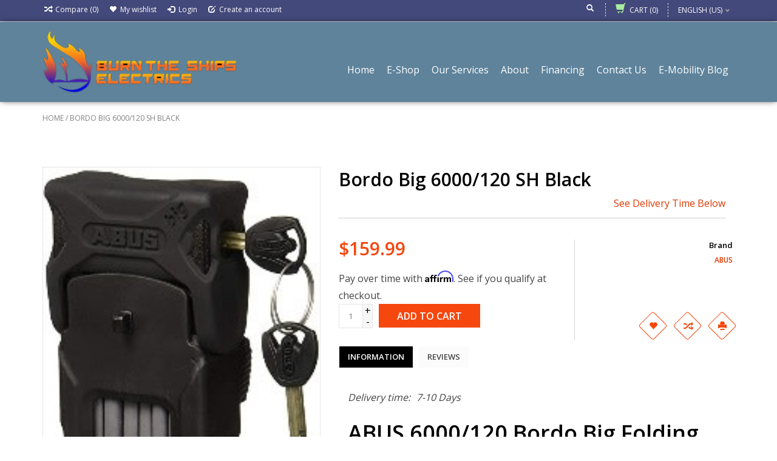

--- FILE ---
content_type: text/html;charset=utf-8
request_url: https://www.burntheshipselectrics.com/abus-bordo-big-6000-120-sh-black.html
body_size: 9991
content:
<!DOCTYPE html>
<html lang="us">
  <head>
     <!-- Google Tag Manager -->
<script>(function(w,d,s,l,i){w[l]=w[l]||[];w[l].push({'gtm.start':
new Date().getTime(),event:'gtm.js'});var f=d.getElementsByTagName(s)[0],
j=d.createElement(s),dl=l!='dataLayer'?'&l='+l:'';j.async=true;j.src=
'https://www.googletagmanager.com/gtm.js?id='+i+dl;f.parentNode.insertBefore(j,f);
})(window,document,'script','dataLayer','GTM-P3PDRWL');</script>
<!-- End Google Tag Manager -->
    <!-- Global site tag (gtag.js) - Google Ads: 366713191 -->
<script async src="https://www.googletagmanager.com/gtag/js?id=AW-366713191"></script>
<script>
  window.dataLayer = window.dataLayer || [];
  function gtag(){dataLayer.push(arguments);}
  gtag('js', new Date());

  gtag('config', 'AW-366713191');
</script>
    <meta charset="utf-8"/>
<!-- [START] 'blocks/head.rain' -->
<!--

  (c) 2008-2026 Lightspeed Netherlands B.V.
  http://www.lightspeedhq.com
  Generated: 30-01-2026 @ 00:45:44

-->
<link rel="canonical" href="https://www.burntheshipselectrics.com/abus-bordo-big-6000-120-sh-black.html"/>
<link rel="alternate" href="https://www.burntheshipselectrics.com/index.rss" type="application/rss+xml" title="New products"/>
<meta name="robots" content="noodp,noydir"/>
<link href="www.burntheshipselectrics.com" rel="publisher"/>
<meta property="og:url" content="https://www.burntheshipselectrics.com/abus-bordo-big-6000-120-sh-black.html?source=facebook"/>
<meta property="og:site_name" content="Burn The Ships Electrics"/>
<meta property="og:title" content="ABUS Bordo Big 6000/120 SH Black - Burn The Ships Electrics"/>
<meta property="og:description" content="ABUS 6000/120 Bordo Big Folding Lock, Black, 120 cm About this item 5 mm steel bars Soft touch Coating and matching silicone lock body 2 keys supplied Security"/>
<meta property="og:image" content="https://cdn.shoplightspeed.com/shops/642147/files/35660395/abus-bordo-big-6000-120-sh-black.jpg"/>
<script>
var ae_lsecomapps_account_shop_id = "767";
</script>
<script src="https://lsecom.advision-ecommerce.com/apps/js/api/affirm.min.js"></script>
<script>
<meta name="google-site-verification" content="NKfUUd66CPnXRPEF96Z4_BV-YArb4u8O89bwDhewA8I" />
</script>
<!--[if lt IE 9]>
<script src="https://cdn.shoplightspeed.com/assets/html5shiv.js?2025-02-20"></script>
<![endif]-->
<!-- [END] 'blocks/head.rain' -->
    <title>ABUS Bordo Big 6000/120 SH Black - Burn The Ships Electrics - Burn The Ships Electrics</title>
    <meta name="description" content="ABUS 6000/120 Bordo Big Folding Lock, Black, 120 cm About this item 5 mm steel bars Soft touch Coating and matching silicone lock body 2 keys supplied Security" />
    <meta name="keywords" content="ABUS, Bordo, Big, 6000/120, SH, Black, Ebikes, Emopeds, Eskateboards, Esurfboards, Helmets, Goggles, Sunglasses, Eyewear, Monday Motorbikes, Electric Bike Company, Skatebolt, Phoenix Eskateboards, Quin, Kali, Bell, Giro, Smith Optics, Suncloud, Blend" />
    <meta http-equiv="X-UA-Compatible" content="IE=edge,chrome=1">
    
    
    <meta name="viewport" content="width=device-width, initial-scale=1.0">
    <meta name="apple-mobile-web-app-capable" content="yes">
    <meta name="apple-mobile-web-app-status-bar-style" content="black">
    <meta property="fb:app_id" content="966242223397117"/>
    <meta name="viewport" content="width=device-width, initial-scale=1, maximum-scale=1" />


    <link rel="shortcut icon" href="https://cdn.shoplightspeed.com/shops/642147/themes/13248/v/156617/assets/favicon.ico?20201227003654" type="image/x-icon" />
    <link href='//fonts.googleapis.com/css?family=Open%20Sans:400,300,600' rel='stylesheet' type='text/css' />
    <link href='//fonts.googleapis.com/css?family=Open%20Sans:400,300,600' rel='stylesheet' type='text/css' />
    <link rel="shortcut icon" href="https://cdn.shoplightspeed.com/shops/642147/themes/13248/v/156617/assets/favicon.ico?20201227003654" type="image/x-icon" /> 
    
    <link rel="stylesheet" href="https://cdn.shoplightspeed.com/assets/gui-2-0.css?2025-02-20" type='text/css' />
    <link rel="stylesheet" href="https://cdn.shoplightspeed.com/assets/gui-responsive-2-0.css?2025-02-20" type='text/css' />  
    
    <link rel="stylesheet" href="https://cdn.shoplightspeed.com/shops/642147/themes/13248/assets/bootstrap.css?2025072019381820201220025107" type='text/css' />
    <link rel="stylesheet" href="https://cdn.shoplightspeed.com/shops/642147/themes/13248/assets/font-awesome.css?2025072019381820201220025107" type='text/css' />
    <link rel="stylesheet" href="https://cdn.shoplightspeed.com/shops/642147/themes/13248/assets/style.css?2025072019381820201220025107" type='text/css' />    
    <link rel="stylesheet" href="https://cdn.shoplightspeed.com/shops/642147/themes/13248/assets/common-style.css?2025072019381820201220025107" type='text/css' />
    <link rel="stylesheet" href="https://cdn.shoplightspeed.com/shops/642147/themes/13248/assets/mountain.css?2025072019381820201220025107" type='text/css' />
    <link rel="stylesheet" href="https://cdn.shoplightspeed.com/shops/642147/themes/13248/assets/media.css?2025072019381820201220025107" type='text/css' />
    <link rel="stylesheet" href="https://cdn.shoplightspeed.com/shops/642147/themes/13248/assets/settings.css?2025072019381820201220025107" type='text/css' />  
    <link rel="stylesheet" href="https://cdn.shoplightspeed.com/shops/642147/themes/13248/assets/custom.css?2025072019381820201220025107" type='text/css' />
    
     <!--  <script type="text/javascript" src="https://cdn.shoplightspeed.com/assets/jquery-1-9-1.js?2025-02-20" ></script>
    <script type="text/javascript" src="https://cdn.shoplightspeed.com/assets/jquery-ui-1-10-1.js?2025-02-20" defer></script> -->
      <script type="text/javascript" src="https://cdn.shoplightspeed.com/shops/642147/themes/13248/assets/jquery-1-12-4.js?2025072019381820201220025107" ></script> 
    <script type="text/javascript" src="https://cdn.shoplightspeed.com/shops/642147/themes/13248/assets/ui-min-1-10-1.js?2025072019381820201220025107" defer></script>
    
    <script type="text/javascript" src="https://cdn.shoplightspeed.com/shops/642147/themes/13248/assets/global.js?2025072019381820201220025107" defer></script>
    <script type="text/javascript" src="https://cdn.shoplightspeed.com/shops/642147/themes/13248/assets/plugin.js?2025072019381820201220025107" defer></script>
    <script type="text/javascript" src="https://cdn.shoplightspeed.com/shops/642147/themes/13248/assets/mountain.js?2025072019381820201220025107" defer></script>
    <script type="text/javascript" src="https://cdn.shoplightspeed.com/shops/642147/themes/13248/assets/jcarousel.js?2025072019381820201220025107" defer></script>
    <script type="text/javascript" src="https://cdn.shoplightspeed.com/assets/gui.js?2025-02-20" ></script>
    <script type="text/javascript" src="https://cdn.shoplightspeed.com/assets/gui-responsive-2-0.js?2025-02-20" ></script>
        
    <!--[if lt IE 9]>
    <link rel="stylesheet" href="https://cdn.shoplightspeed.com/shops/642147/themes/13248/assets/style-ie.css?2025072019381820201220025107" type='text/css' />
    <![endif]-->
  <script type="text/javascript">
    (function(c,l,a,r,i,t,y){
        c[a]=c[a]||function(){(c[a].q=c[a].q||[]).push(arguments)};
        t=l.createElement(r);t.async=1;t.src="https://www.clarity.ms/tag/"+i;
        y=l.getElementsByTagName(r)[0];y.parentNode.insertBefore(t,y);
    })(window, document, "clarity", "script", "9rorstmsb6");
</script> 
  </head>
  
  <body>  
  <!-- Google Tag Manager (noscript) -->
<noscript><iframe src="https://www.googletagmanager.com/ns.html?id=GTM-P3PDRWL"
height="0" width="0" style="display:none;visibility:hidden"></iframe></noscript>
<!-- End Google Tag Manager (noscript) -->
            
  
  
    
  
  
    <div class="main">
     <script type="text/javascript">
    var moremenu = "More";//More Menu in navigation to trnaslate word "More"
    var catpages = ""; //Total pages of prodducts
    var catcurrentpage = ""; //Current category page in pagination
   
  </script>


  
<header class="header headerstyle3">
      <div class="topnav">
        <div class="container">
          <div class="row">
            <div class="col-lg-6 col-md-7 col-sm-7 col-xs-4">
                <ul class="rightLinks">
                   <li>
                      <a href="https://www.burntheshipselectrics.com/compare/" title="Compare">
                          <span class="glyphicon glyphicon-random"></span>
                          <span class="text">Compare (0)</span>
                      </a>
                    </li>
                    <li>
                      <a href="https://www.burntheshipselectrics.com/account/wishlist/" title="My wishlist">
                        <span class="glyphicon glyphicon-heart"></span>
                        <span class="text">My wishlist</span>
                      </a>
                    </li>
                    
                    
                    <li class="last">         
                      <a href="https://www.burntheshipselectrics.com/account/login/" title="My account">
                        <span class="glyphicon glyphicon-log-in"></span>
                        <span class="text">Login</span>
                      </a>  
                    </li>
                                      <li class="last">    
                      <a href="https://www.burntheshipselectrics.com/account/register/" title="My account">
                        <span class="glyphicon glyphicon-edit"></span>
                        <span class="text">Create an account</span>
                      </a>
                    </li>
                                                        
                      
                </ul>     
            </div>
             <div class="col-lg-6  col-md-5 col-sm-5 col-xs-8">  
              <!-- Languages Start -->
              <!-- Languages Start -->
             <!---->
            <div class="languages right">
              
<select class="chosen-select" onchange="window.location = jQuery(this).val();">
<option selected="selected" class="us" value="https://www.burntheshipselectrics.com/go/product/41686066">English (US)</option>
</select>            </div>
              <!-- Languages End -->
              <!-- Currency Start -->
                             <!-- Currency End -->
              <div class="cartpanel right">  
                  <a href="https://www.burntheshipselectrics.com/cart/" title="Cart" class="cart cartitem_panel"> 
                    <span class="glyphicon glyphicon-shopping-cart"></span>
                    <span class="carttext">Cart</span>
                    <span class="itembox">(0)</span>
                  </a>
                  <div class="search-link">
                    <a href="javascript:void(0)" class="search-pan">
                      <i class="glyphicon glyphicon-search"></i>
                      <i class="glyphicon glyphicon-remove"></i>
                    </a>
                  </div>
                </div>  
            </div>
          </div>
        </div>
      </div>
        <div id="frame_search">
          <div id="searchBox">
            <div class="container clearfix">
              <form action="https://www.burntheshipselectrics.com/search/" method="get" id="formSearch14" class="searchbar">                 
                <input type="text" name="q" autocomplete="off" placeholder="Search" value=""/>
                <input type="submit" value="Search" name="search" class="searchbtn">
                <div class="fa fa-search"></div>
              </form>
              <div class="clear"></div>
            </div>
          </div>
        </div>
      <div class="main_header">
        <div class="container">
            <div class="row">
              <div class="col-md-2 col-sm-4 col-xs-5">
                  <!-- logo Start -->
                    <div class="logo">
                        <div class="vertical_logo">
                          <a href="https://www.burntheshipselectrics.com/" title="Burn The Ships Electrics" >
                            <img src="https://cdn.shoplightspeed.com/shops/642147/themes/13248/v/157906/assets/logo.png?20210105041503" alt="Burn The Ships Electrics" />
                          </a>
                        </div>
                    </div>
                    <!-- Logo End -->
              </div>
              <div class="col-md-10 col-sm-8 col-xs-7">
                <nav class="NavigationBox mainmoremenu clearfix">
                    <div class="container1">
                        <div class="desktop1 vertical1"  id="menu" >   
                          <ul class="clearfix navdropdown sf-menu right" id="navmenu">

              							                                                          <li class="item">
                                <a class="itemLink" href="https://www.burntheshipselectrics.com/" title="Home">
                                  Home
                                </a>
                              </li>
                                                              
                            
                                                            <li class="item sub">
                                <a class="itemLink" href="https://www.burntheshipselectrics.com/e-shop/" title="E-Shop">E-Shop</a>
                                                                <ul class="subnav">
                                                                    <li class="subitem sub ">
                                    <a class="subitemLink" href="https://www.burntheshipselectrics.com/e-shop/e-bikes/" title="E-Bikes">E-Bikes</a>
                                                                        <ul class="subnav">
                                                                            <li class="subitem ">
                                        <a class="subitemLink" href="https://www.burntheshipselectrics.com/e-shop/e-bikes/e-bikes-ecruisers-emtn-eurban/" title="E-Bikes (eCruisers, eMtn &amp; eUrban)">E-Bikes (eCruisers, eMtn &amp; eUrban)</a>
                                      </li>
                                                                            <li class="subitem ">
                                        <a class="subitemLink" href="https://www.burntheshipselectrics.com/e-shop/e-bikes/e-moto-transitional/" title="E-Moto Transitional">E-Moto Transitional</a>
                                      </li>
                                                                            <li class="subitem ">
                                        <a class="subitemLink" href="https://www.burntheshipselectrics.com/e-shop/e-bikes/e-moped-recreational/" title="E-Moped  Recreational">E-Moped  Recreational</a>
                                      </li>
                                                                            <li class="subitem ">
                                        <a class="subitemLink" href="https://www.burntheshipselectrics.com/e-shop/e-bikes/all-wheel-drive-ebikes-awd/" title="All Wheel Drive Ebikes (AWD)">All Wheel Drive Ebikes (AWD)</a>
                                      </li>
                                                                          </ul>
                                                                      </li>
                                                                    <li class="subitem sub ">
                                    <a class="subitemLink" href="https://www.burntheshipselectrics.com/e-shop/accessories/" title="Accessories">Accessories</a>
                                                                        <ul class="subnav">
                                                                            <li class="subitem ">
                                        <a class="subitemLink" href="https://www.burntheshipselectrics.com/e-shop/accessories/apparel/" title="Apparel">Apparel</a>
                                      </li>
                                                                            <li class="subitem ">
                                        <a class="subitemLink" href="https://www.burntheshipselectrics.com/e-shop/accessories/helmets/" title="Helmets">Helmets</a>
                                      </li>
                                                                            <li class="subitem ">
                                        <a class="subitemLink" href="https://www.burntheshipselectrics.com/e-shop/accessories/e-fins/" title="E-Fins">E-Fins</a>
                                      </li>
                                                                            <li class="subitem ">
                                        <a class="subitemLink" href="https://www.burntheshipselectrics.com/e-shop/accessories/eyewear/" title="Eyewear">Eyewear</a>
                                      </li>
                                                                            <li class="subitem ">
                                        <a class="subitemLink" href="https://www.burntheshipselectrics.com/e-shop/accessories/gloves/" title="Gloves">Gloves</a>
                                      </li>
                                                                            <li class="subitem ">
                                        <a class="subitemLink" href="https://www.burntheshipselectrics.com/e-shop/accessories/knee-elbow-shin-guards/" title="Knee Elbow Shin Guards">Knee Elbow Shin Guards</a>
                                      </li>
                                                                            <li class="subitem ">
                                        <a class="subitemLink" href="https://www.burntheshipselectrics.com/e-shop/accessories/e-surfboard/" title="E-Surfboard">E-Surfboard</a>
                                      </li>
                                                                          </ul>
                                                                      </li>
                                                                    <li class="subitem sub ">
                                    <a class="subitemLink" href="https://www.burntheshipselectrics.com/e-shop/e-skateboards/" title="E-Skateboards">E-Skateboards</a>
                                                                      </li>
                                                                    <li class="subitem sub ">
                                    <a class="subitemLink" href="https://www.burntheshipselectrics.com/e-shop/e-surfboards/" title="E-Surfboards">E-Surfboards</a>
                                                                      </li>
                                                                    <li class="subitem sub ">
                                    <a class="subitemLink" href="https://www.burntheshipselectrics.com/e-shop/e-scooters/" title="E-Scooters">E-Scooters</a>
                                                                      </li>
                                                                    <li class="subitem sub ">
                                    <a class="subitemLink" href="https://www.burntheshipselectrics.com/e-shop/current-specials/" title="Current Specials">Current Specials</a>
                                                                        <ul class="subnav">
                                                                            <li class="subitem ">
                                        <a class="subitemLink" href="https://www.burntheshipselectrics.com/e-shop/current-specials/current-specials-serial-1-save-big-on-all-in-stock/" title="Current Specials: Serial 1 (Save Big On All In Stock Serial 1 Ebikes) ">Current Specials: Serial 1 (Save Big On All In Stock Serial 1 Ebikes) </a>
                                      </li>
                                                                          </ul>
                                                                      </li>
                                                                  </ul>
                                                              </li>
                                                            <li class="item">
                                <a class="itemLink" href="https://www.burntheshipselectrics.com/our-services/" title="Our Services">Our Services</a>
                                                              </li>
                                                            <li class="item">
                                <a class="itemLink" href="https://www.burntheshipselectrics.com/about/" title="About">About</a>
                                                              </li>
                                                            <li class="item">
                                <a class="itemLink" href="https://www.burntheshipselectrics.com/financing/" title="Financing">Financing</a>
                                                              </li>
                                                            <li class="item">
                                <a class="itemLink" href="https://www.burntheshipselectrics.com/contact-us/" title="Contact Us">Contact Us</a>
                                                              </li>
                                                                                                                        <li class="item"><a class="itemLink" href="https://www.burntheshipselectrics.com/blogs/e-mobility-blog/" title="E-Mobility Blog">E-Mobility Blog</a>
                              </li>
                                                                                                                    </ul>
                        </div>
                    </div>
                  </nav>  
                
                    <div class="cartpanel11 mobilePanel clearfix">  
                      <a href="https://www.burntheshipselectrics.com/cart/" title="Cart" class="cart cartitem_panel"> 
                        <span class="glyphicon glyphicon-shopping-cart"></span>
                        <span class="itembox">(0)</span>
                      </a>
                      <div class="search-link">
                        <a href="javascript:void(0)" class="search-pan">
                          <i class="glyphicon glyphicon-search"></i>
                          <i class="glyphicon glyphicon-remove"></i>
                        </a>
                      </div>
                      <div class="menu menuiconbox">
            					  <div class="hamburger">
            					    <a href="#navmenu" class="menuicon" >
            					        <span class="linepoint">
                                <span class="line line-1 line-11">
                                    <span class="line line-1 line-11">
                                        <span class="line line-1 line-11"></span>
                                    </span>
                                </span>
                              </span>
                              <i>Menu</i>
                          </a>
            					  </div>
            					</div> 
                    </div>   
                  
                 
                  
              </div>
            </div>
        </div>
      </div>
    </header>
    
            
    <div class="wrapper">
      <div>
                
               
        
        
        <div class="container">
  <div class="page-title">
  <meta itemprop="description" content="ABUS 6000/120 Bordo Big Folding Lock, Black, 120 cm

About this item
5 mm steel bars
Soft touch Coating and matching silicone lock body
2 keys supplied
Security level 10
Compact, versatile folding Technology" />  <div class="breadcrumbs">
    <a href="https://www.burntheshipselectrics.com/" title="Home">Home</a>
    
        / <a href="https://www.burntheshipselectrics.com/abus-bordo-big-6000-120-sh-black.html">Bordo Big 6000/120 SH Black</a>
      </div>  
</div>
</div>
<div class="content">
<div class="container">
<div itemscope itemtype="http://schema.org/Product">
  <div style="display:none" class="product-page" itemprop="name" content="ABUS Bordo Big 6000/120 SH Black">                 Bordo Big 6000/120 SH Black </div> 
  <span style="display:none;" itemprop="brand" content="ABUS">ABUS</span>
  
<div class="product-wrap row">
  <div class="product-img col-sm-5 col-md-5">
    <div class="zoombox">
      <div class="images"> 
        <meta itemprop="image" content="https://cdn.shoplightspeed.com/shops/642147/files/35660395/300x250x2/abus-bordo-big-6000-120-sh-black.jpg" />       
                <a class="zoom first" data-image-id="35660395">             
                                  <img src="https://cdn.shoplightspeed.com/shops/642147/files/35660395/abus-bordo-big-6000-120-sh-black.jpg" alt="ABUS Bordo Big 6000/120 SH Black">
                              </a> 
              </div>
      
      <div class="thumbs row">
                <div class="col-xs-3 col-sm-2 col-md-2">
          <a data-image-id="35660395">
                                        <img src="https://cdn.shoplightspeed.com/shops/642147/files/35660395/156x164x1/abus-bordo-big-6000-120-sh-black.jpg" alt="ABUS Bordo Big 6000/120 SH Black" title="ABUS Bordo Big 6000/120 SH Black"/>
                                    </a>
        </div>
              </div>  
    </div>
  </div>
 
  <div itemprop="offers" itemscope itemtype="http://schema.org/Offer" class="product-info col-sm-7 col-md-7"> 
    
    <meta itemprop="price" content="159.99" />
    <meta itemprop="priceCurrency" content="USD" /> 
    <meta itemprop="itemCondition" itemtype="http://schema.org/OfferItemCondition" content="http://schema.org/NewCondition"/>
          <meta itemprop="availability" content="" />
          
    <form action="https://www.burntheshipselectrics.com/cart/add/68405084/" id="product_configure_form" method="post">
      
      <div class="product-option row">
        <div class="col-md-12">
          <div class="productName">
            <h1 class="product-page" itemprop="name" content="ABUS Bordo Big 6000/120 SH Black">                 Bordo Big 6000/120 SH Black </h1> 
            
            <div class="clearfix">
              
              <div class="rating">
                              </div>
              
              
                                            <div class="outofStock right" >
                <span><span class="out-of-stock alert-danger">See Delivery Time Below</span></span>
              </div>
                                           <!--  Display Omnichannel inventory per location start --> 
              <!--  Display Omnichannel inventory per location end --> 
          </div>
            
          </div>
          
        </div>
      </div>
      
      <div class="clearfix">
      <div class="productInfoLeft">
                <input type="hidden" name="bundle_id" id="product_configure_bundle_id" value="">
            
      
              <div class="productOptionWrap weight clearfix">
          <label class="left">Weight:</label>
          <div class="productOption left">
            907
          </div>
        </div>
           
          

          <div class="product-price">
            <div class="price-wrap"> 
                            <span class="price">$159.99
                                              </span>  
                 
            </div>
            <div class="cart">
                            <input type="text" name="quantity" value="1" />
              <div class="change">
                <a href="javascript:;" onclick="updateQuantity('up');" class="up">+</a>
                <a href="javascript:;" onclick="updateQuantity('down');" class="down">-</a>
              </div>
              <a href="javascript:;" onclick="$('#product_configure_form').submit();" class="btn glyphicon glyphicon-shopping-cart" title="Add to cart" >
                <span>Add to cart</span>
              </a>
                      </div>
          </div>
      </div>
      
      <!-- Product Info Right Section -->
      <div class="productInfoRight">
          <div class="brands text-right">
              <h6>Brand</h6>
              <a href="https://www.burntheshipselectrics.com/brands/abus/" class="brandName" title="product.brand.title">
               <span content="ABUS">ABUS</span>
            </a>
          </div>  
          <div class="social-media clearfix">
                                  
              <div class="social-block social-block-facebook">
                <div id="fb-root"></div>
                <script>(function(d, s, id) {
            var js, fjs = d.getElementsByTagName(s)[0];
            if (d.getElementById(id)) return;
              js = d.createElement(s); js.id = id;
            js.src = "//connect.facebook.net/en_GB/all.js#xfbml=1&appId=154005474684339";
            fjs.parentNode.insertBefore(js, fjs);
          }(document, 'script', 'facebook-jssdk'));</script>
                <div class="fb-like" data-href="https://www.burntheshipselectrics.com/abus-bordo-big-6000-120-sh-black.html" data-send="false" data-layout="button_count" data-width="85" data-show-faces="false"></div>
              </div>
                                          <div class="social-block social-block-google">
                <g:plusone size="medium"></g:plusone>
                <script type="text/javascript">
                  (function() {
                    var po = document.createElement('script'); po.type = 'text/javascript'; po.async = true;
                    po.src = 'https://apis.google.com/js/plusone.js';
                    var s = document.getElementsByTagName('script')[0]; s.parentNode.insertBefore(po, s);
                  })();
                </script>
              </div>
                                                            
            </div>
          <div class="actions text-right">
            <div class="iconGroup">
              <ul class="clearfix">
                <li class="heart">
                  <a class="addToWishlist" href="https://www.burntheshipselectrics.com/account/wishlistAdd/41686066/?variant_id=68405084" title="Add to wishlist">
                    <span class="glyphicon glyphicon-heart"></span>
                  </a>
                </li>  
                <li class="random">
                  <a class="addToCompare" href="https://www.burntheshipselectrics.com/compare/add/68405084/" title="Add to compare">
                    <span class="glyphicon glyphicon-random"></span>
                  </a>
                </li> 
                <li class="print">
                    <a class="" href="#" onclick="window.print(); return false;" title="Print">
                      <span class="glyphicon glyphicon-print"></span>
                    </a>
                </li> 
              </ul>
            </div>  
          </div>  
      </div>
      </div>
    </form>   

     <!-- Tag Section Starts-->
    <!-- Tag Section Ends-->

  
    <div class="product-tabs">
      <div class="tabsbox">
        <ul class="resp-tabs-list info_box">
          <li class="borderbox  col-2 information"><span data-hover="Information">Information</span></li>
                    <li class="borderbox col-2 reviews"><span data-hover="Reviews">Reviews
                    </span></li>        </ul>           
        <div class="tabsPages resp-tabs-container info_box">
        <div class="page info">
                    <table class="details">
                                     
                        <tr>
              <td>Delivery time:</td>
              <td>7-10 Days</td>
            </tr>
                        
          </table>
         
          
         
          <div class="clearfix"></div>
          
          <h1 id="title" class="a-size-large a-spacing-none"><span id="productTitle" class="a-size-large product-title-word-break"> ABUS 6000/120 Bordo Big Folding Lock, Black, 120 cm </span></h1>
<div id="productOverview_feature_div" class="celwidget" data-feature-name="productOverview" data-csa-c-id="596ola-gzrg56-damy7z-o9iwqw" data-cel-widget="productOverview_feature_div">
<div class="a-section a-spacing-small a-spacing-top-small">
<table class="a-normal a-spacing-micro">
<tbody>
<tr class="a-spacing-small">
<td class="a-span3"><span class="a-size-base a-text-bold">Brand</span></td>
<td class="a-span9"><span class="a-size-base">ABUS</span></td>
</tr>
<tr class="a-spacing-small">
<td class="a-span3"><span class="a-size-base a-text-bold">Color</span></td>
<td class="a-span9"><span class="a-size-base">Black</span></td>
</tr>
<tr class="a-spacing-small">
<td class="a-span3"><span class="a-size-base a-text-bold">Material</span></td>
<td class="a-span9"><span class="a-size-base">Alloy Steel, Silicone</span></td>
</tr>
<tr class="a-spacing-small">
<td class="a-span3"><span class="a-size-base a-text-bold">Item Dimensions LxWxH</span></td>
<td class="a-span9"><span class="a-size-base">47.24 x 5.91 x 7.87 inches</span></td>
</tr>
<tr class="a-spacing-small">
<td class="a-span3">Weight</td>
<td class="a-span9"><span class="a-size-base">1.2 Lbs</span></td>
</tr>
</tbody>
</table>
</div>
</div>
<div id="featurebullets_feature_div" class="celwidget" data-feature-name="featurebullets" data-csa-c-id="6vn8qr-gj3dmz-brimvm-4njnig" data-cel-widget="featurebullets_feature_div">
<div id="feature-bullets" class="a-section a-spacing-medium a-spacing-top-small"><hr />
<h1 class="a-size-base-plus a-text-bold">About this item</h1>
<ul class="a-unordered-list a-vertical a-spacing-mini">
<li><span class="a-list-item"> 5 mm steel bars </span></li>
<li><span class="a-list-item"> Soft touch Coating and matching silicone lock body </span></li>
<li><span class="a-list-item"> 2 keys supplied </span></li>
<li><span class="a-list-item"> Security level 10 </span></li>
<li><span class="a-list-item"> Compact, versatile folding Technology </span></li>
</ul>
</div>
</div>
          
                    
        </div>
        
        <div class="page reviews">
                              
          <div class="bottom">
            <div class="right">
              <a href="https://www.burntheshipselectrics.com/account/review/41686066/">Add your review</a>
            </div>
            <span>0</span> stars based on <span>0</span> reviews
          </div>          
        </div>
      </div>
      </div>
      
    </div>
  
  </div>
</div>




   
  

</div>
</div>
</div>




<script src="https://cdn.shoplightspeed.com/shops/642147/themes/13248/assets/jquery-zoom-min.js?2025072019381820201220025107" type="text/javascript"></script>

<script type="text/javascript">
function updateQuantity(way){
    var quantity = parseInt($('.cart input').val());

    if (way == 'up'){
        if (quantity < 10000){
            quantity++;
        } else {
            quantity = 10000;
        }
    } else {
        if (quantity > 1){
            quantity--;
        } else {
            quantity = 1;
        }
    }

    $('.cart input').val(quantity);
}
</script>      </div>
      
   
<div class="uniquePointsPanel">
  <div class="container">
    <div class="row"> 
      <div class="col-xs-12">
        <div class="uniquePointsWrap clearfix"> 
       
        <div class="col-md-3 col-sm-6 col-xs-6 item-1">
                          <div class="uniquePoints clearfix">
                                      <span class="UPSicon">
                      <img src="https://cdn.shoplightspeed.com/shops/642147/themes/13248/v/149670/assets/uniuqe_point1.png?20201211033051" alt="">                     </span>
                    <div class="uniquePointText">All In Stock Serial1 Ebikes @ Cost</div>
              </div>
                                  </div>    
        <div class="col-md-3 col-sm-6 col-xs-6 item-2">    
                          <div class="uniquePoints clearfix">
                                      <span class="UPSicon">
                      <img src="https://cdn.shoplightspeed.com/shops/642147/themes/13248/v/149670/assets/uniuqe_point2.png?20201211033051" alt="">                     </span>  
                    <div class="uniquePointText">Walk In, Demo, and Ride Out</div>
              </div>
                                  </div>
        <div class="col-md-3 col-sm-6 col-xs-6 item-3">
                          <div class="uniquePoints clearfix">
                                      <span class="UPSicon">
                      <img src="https://cdn.shoplightspeed.com/shops/642147/themes/13248/v/149670/assets/uniuqe_point3.png?20201211033051" alt="">                     </span>
                    <div class="uniquePointText">For Product Info Call 310-372-1122</div>
              </div>
                                  </div>
        <div class="col-md-3 col-sm-6 col-xs-6 item-4">    
                          <div class="uniquePoints clearfix">
                                      <span class="UPSicon">
                      <img src="https://cdn.shoplightspeed.com/shops/642147/themes/13248/v/149670/assets/uniuqe_point4.png?20201211033051" alt="">                     </span>
                    <div class="uniquePointText">Huge EBike Selection In Stock</div>
              </div>
                                  </div> 
         
         
        </div>
      </div>
    </div>
  </div>
</div>
 

<footer>
    
    <div class="email-getintouch">
    <div class="container">
     
           <div class="row">
        <div class="col-md-9 col-xs-7">
            <div class="formnewsletter clearfix">
              <form id="formNewsletter" class="clearfix" action="https://www.burntheshipselectrics.com/account/newsletter/" method="post">
                <input type="hidden" name="key" value="bebe0f964392d0b81f273011678a9f29" />
                <input type="text" name="email" id="formNewsletterEmail" value="" placeholder="Email address"/>
                <a class="gobtn submitBtn" href="#" onclick="$('#formNewsletter').submit(); return false;" title="Go" ><span>Go</span></a>
              </form>
            </div>  
            <p>Get the latest updates, news and product offers via email</p>
        </div>
        <div class="col-md-3  col-xs-5">
          <div class="getintouch">
            <h6>Difficulties in adventure?</h6>
            <h3>get in touch</h3>
          </div>
        </div>
      </div>
            
    </div>
  </div>
  
        <div class="container">
          
          <div class="links row">
            
            <div class="col-sm-4 col-md-3 col-xs-12">
             <label class="collapse">
                <strong>Burn the Ships Electrics </strong>
             </label>
                <div class="list">
                                            <div class="contact-description clearfix">
                        <span class="glyphicon glyphicon-map-marker"></span>
                        <span class="text">1005 N Aviation Blvd<BR>Manhattan Beach<BR> CA 90266</span>
                      </div>
                                                                  <div class="contact">
                        <span class="glyphicon glyphicon-earphone"></span>
                        (310) 372-1122
                      </div>
                                                                  <div class="contact">
                        <span class="glyphicon glyphicon-envelope"></span>
                        <a href="/cdn-cgi/l/email-protection#01686f676e416374736f7569647269687172646d646275736862722f626e6c" title="Email"><span class="__cf_email__" data-cfemail="9df4f3fbf2ddffe8eff3e9f5f8eef5f4edeef8f1f8fee9eff4feeeb3fef2f0">[email&#160;protected]</span></a>
                      </div>
                                        </div>
            </div>
            <div class="col-sm-4 col-md-3 col-xs-12">
                <label class="collapse">
                    <strong>Customer service</strong>
                </label>
                  
                  <div class="list">
                    <ul class="no-underline no-list-style">
                                            <li><a href="https://www.burntheshipselectrics.com/service/general-terms-conditions/" title="General Terms &amp; Conditions" >General Terms &amp; Conditions</a>
                      </li>
                                            <li><a href="https://www.burntheshipselectrics.com/service/disclaimer/" title="Disclaimer" >Disclaimer</a>
                      </li>
                                            <li><a href="https://www.burntheshipselectrics.com/service/privacy-policy/" title="Privacy Policy " >Privacy Policy </a>
                      </li>
                                            <li><a href="https://www.burntheshipselectrics.com/service/shipping-returns/" title="Warranty / Returns / Cancellations" >Warranty / Returns / Cancellations</a>
                      </li>
                                            <li><a href="https://www.burntheshipselectrics.com/sitemap/" title="Sitemap" >Sitemap</a>
                      </li>
                                            <li><a href="https://www.burntheshipselectrics.com/service/contact-us/" title="Contact Us" >Contact Us</a>
                      </li>
                                            <li><a href="https://www.burntheshipselectrics.com/service/faq/" title="FAQ" >FAQ</a>
                      </li>
                                            <li><a href="https://www.burntheshipselectrics.com/service/locations/" title="Locations" >Locations</a>
                      </li>
                                          </ul>
                 </div> 
            </div>     
            <div class="col-sm-4 col-md-3 col-xs-12 linkList footerWidget">
                              <label class="collapse"> <strong>Products </strong></label>
                <div class="list">
                  <ul>
                    <li><a href="https://www.burntheshipselectrics.com/collection/" title="All products">All products</a></li>
                    <li><a href="https://www.burntheshipselectrics.com/collection/?sort=newest" title="New products">New products</a></li>
<!--                     <li><a href="https://www.burntheshipselectrics.com/collection/offers/" title="Offers">Offers</a></li> -->
                                        <li><a href="https://www.burntheshipselectrics.com/tags/" title="Tags">Tags</a></li>                    <li><a href="https://www.burntheshipselectrics.com/index.rss" title="RSS feed">RSS feed</a></li>
                  </ul>
                </div>
                              
              
                            
              
            </div>
            <div class="col-sm-3 col-md-3 col-xs-12" style="display:none;">
              <label class="collapse">
                  <strong>
                                My account
                              </strong>
                                    </label>
                                        <div class="list">
                      <ul>
                                                <li><a href="https://www.burntheshipselectrics.com/account/" title="Register">Register</a></li>
                                                <li><a href="https://www.burntheshipselectrics.com/account/orders/" title="My orders">My orders</a></li>
                        <li><a href="https://www.burntheshipselectrics.com/account/tickets/" title="My tickets">My tickets</a></li>
                        <li><a href="https://www.burntheshipselectrics.com/account/wishlist/" title="My wishlist">My wishlist</a></li>
                                              </ul>
                    </div>
            </div>
            <div class="col-sm-12 col-md-3 col-xs-12">
                 
              
                  <div class="followus">
                  <label class="collapse">
                    <strong> Follow us on</strong>
                    </label> 
                    <div class="list">
                   <div class="social">
                                                <div class="social-media">
                            <a href="https://www.facebook.com/Burn-The-Ships-Electrics-105398201370044/" class="social-icon facebook" target="_blank"></a>                            <a href="https://www.instagram.com/burntheshipselectric" class="social-icon twitter" target="_blank"></a>                                                                                                                                            <a href="https://www.instagram.com/burntheshipselectrics/" class="social-icon instagram" target="_blank" title="Instagram Burn The Ships Electrics"></a> 
                          </div>
                                              </div>
                  </div>      
                  </div>
                  
                  <div class="payment_option">
                    <label class="collapse">
                    <strong> Payment method</strong>
                    </label> 
                      <div class="list">
                          <div class="payments">
                                                        <a href="https://www.burntheshipselectrics.com/service/payment-methods/" title="Payment methods">
                              <img src="https://cdn.shoplightspeed.com/assets/icon-payment-creditcard.png?2025-02-20" alt="Credit Card" />
                            </a>
                                                        <a href="https://www.burntheshipselectrics.com/service/payment-methods/" title="Payment methods">
                              <img src="https://cdn.shoplightspeed.com/assets/icon-payment-paypalcp.png?2025-02-20" alt="PayPal" />
                            </a>
                                                        <a href="https://www.burntheshipselectrics.com/service/payment-methods/" title="Payment methods">
                              <img src="https://cdn.shoplightspeed.com/assets/icon-payment-debitcredit.png?2025-02-20" alt="Debit or Credit Card" />
                            </a>
                                                        <a href="https://www.burntheshipselectrics.com/service/payment-methods/" title="Payment methods">
                              <img src="https://cdn.shoplightspeed.com/assets/icon-payment-paypallater.png?2025-02-20" alt="PayPal Pay Later" />
                            </a>
                                                        <a href="https://www.burntheshipselectrics.com/service/payment-methods/" title="Payment methods">
                              <img src="https://cdn.shoplightspeed.com/assets/icon-payment-venmo.png?2025-02-20" alt="Venmo" />
                            </a>
                                                      </div>  
                      </div>
                  </div>
              
              
                                                      </div>
          </div>
        </div>
        <div class="copyright-payment">
          <div class="container">
            
                © Copyright 2026 - Burn The Ships Electrics | 
                                Powered by
                                <a  class="psdcenter" href="http://www.lightspeedhq.com" title="Lightspeed" target="_blank">Lightspeed</a> | Designed & Developed by <a href="//www.psdcenter.com/seoshop/" target="_blank"  class="psdcenter">PSDCenter</a>
                                                          </div>
        </div>
        
  </footer>    </div>
    <!-- [START] 'blocks/body.rain' -->
<script data-cfasync="false" src="/cdn-cgi/scripts/5c5dd728/cloudflare-static/email-decode.min.js"></script><script>
(function () {
  var s = document.createElement('script');
  s.type = 'text/javascript';
  s.async = true;
  s.src = 'https://www.burntheshipselectrics.com/services/stats/pageview.js?product=41686066&hash=7302';
  ( document.getElementsByTagName('head')[0] || document.getElementsByTagName('body')[0] ).appendChild(s);
})();
</script>
<script>
_affirm_config = {
     public_api_key:  "Y8NIMWV5HPS170RH",
     script:          "https://cdn1.affirm.com/js/v2/affirm.js"
 };
 (function(l,g,m,e,a,f,b){var d,c=l[m]||{},h=document.createElement(f),n=document.getElementsByTagName(f)[0],k=function(a,b,c){return function(){a[b]._.push([c,arguments])}};c[e]=k(c,e,"set");d=c[e];c[a]={};c[a]._=[];d._=[];c[a][b]=k(c,a,b);a=0;for(b="set add save post open empty reset on off trigger ready setProduct".split(" ");a<b.length;a++)d[b[a]]=k(c,e,b[a]);a=0;for(b=["get","token","url","items"];a<b.length;a++)d[b[a]]=function(){};h.async=!0;h.src=g[f];n.parentNode.insertBefore(h,n);delete g[f];d(g);l[m]=c})(window,_affirm_config,"affirm","checkout","ui","script","ready");var affirm_product = [];
affirm_product["us"] = "<span id=\"affirm-product-display\"><span class=\"affirm-as-low-as\" data-amount=\"{PRICE}\" data-affirm-type=\"logo\" data-affirm-color=\"blue\" data-sku=\"{SKU}\" data-brand=\"{BRAND}\" data-category=\"{CATEGORY}\" data-page-type=\"product\"><\/span><\/span>";affirm_product["en"] = "<span id=\"affirm-product-display\"><span class=\"affirm-as-low-as\" data-amount=\"{PRICE}\" data-affirm-type=\"logo\" data-affirm-color=\"blue\" data-sku=\"{SKU}\" data-brand=\"{BRAND}\" data-category=\"{CATEGORY}\" data-page-type=\"product\"><\/span><\/span>";
affirm_product["es"] = "<span id=\"affirm-product-display\"><span class=\"affirm-as-low-as\" data-amount=\"{PRICE}\" data-affirm-type=\"logo\" data-affirm-color=\"blue\" data-sku=\"{SKU}\" data-brand=\"{BRAND}\" data-category=\"{CATEGORY}\" data-page-type=\"product\"><\/span><\/span>";
affirm_product["fr"] = "<span id=\"affirm-product-display\"><span class=\"affirm-as-low-as\" data-amount=\"{PRICE}\" data-affirm-type=\"logo\" data-affirm-color=\"blue\" data-sku=\"{SKU}\" data-brand=\"{BRAND}\" data-category=\"{CATEGORY}\" data-page-type=\"product\"><\/span><\/span>";
affirm_product["de"] = "<span id=\"affirm-product-display\"><span class=\"affirm-as-low-as\" data-amount=\"{PRICE}\" data-affirm-type=\"logo\" data-affirm-color=\"blue\" data-sku=\"{SKU}\" data-brand=\"{BRAND}\" data-category=\"{CATEGORY}\" data-page-type=\"product\"><\/span><\/span>";
affirm_product["nl"] = "<span id=\"affirm-product-display\"><span class=\"affirm-as-low-as\" data-amount=\"{PRICE}\" data-affirm-type=\"logo\" data-affirm-color=\"blue\" data-sku=\"{SKU}\" data-brand=\"{BRAND}\" data-category=\"{CATEGORY}\" data-page-type=\"product\"><\/span><\/span>";
affirm_product["us"] = "<span id=\"affirm-product-display\"><span class=\"affirm-as-low-as\" data-amount=\"{PRICE}\" data-affirm-type=\"logo\" data-affirm-color=\"blue\" data-sku=\"{SKU}\" data-brand=\"{BRAND}\" data-category=\"{CATEGORY}\" data-page-type=\"product\"><\/span><\/span>";affirm_product["en"] = "<span id=\"affirm-product-display\"><span class=\"affirm-as-low-as\" data-amount=\"{PRICE}\" data-affirm-type=\"logo\" data-affirm-color=\"blue\" data-sku=\"{SKU}\" data-brand=\"{BRAND}\" data-category=\"{CATEGORY}\" data-page-type=\"product\"><\/span><\/span>";
affirm_product["fr"] = "<span id=\"affirm-product-display\"><span class=\"affirm-as-low-as\" data-amount=\"{PRICE}\" data-affirm-type=\"logo\" data-affirm-color=\"blue\" data-sku=\"{SKU}\" data-brand=\"{BRAND}\" data-category=\"{CATEGORY}\" data-page-type=\"product\"><\/span><\/span>";var affirm_cart = [];
affirm_cart["us"] = "<span id=\"affirm-cart-display\"><span class=\"affirm-as-low-as\" data-amount=\"{PRICE}\" data-affirm-type=\"logo\" data-affirm-color=\"blue\" data-page-type=\"cart\"><\/span><\/span>";affirm_cart["en"] = "<span id=\"affirm-cart-display\"><span class=\"affirm-as-low-as\" data-amount=\"{PRICE}\" data-affirm-type=\"logo\" data-affirm-color=\"blue\" data-page-type=\"cart\"><\/span><\/span>";
affirm_cart["es"] = "<span id=\"affirm-cart-display\"><span class=\"affirm-as-low-as\" data-amount=\"{PRICE}\" data-affirm-type=\"logo\" data-affirm-color=\"blue\" data-page-type=\"cart\"><\/span><\/span>";
affirm_cart["fr"] = "<span id=\"affirm-cart-display\"><span class=\"affirm-as-low-as\" data-amount=\"{PRICE}\" data-affirm-type=\"logo\" data-affirm-color=\"blue\" data-page-type=\"cart\"><\/span><\/span>";
affirm_cart["de"] = "<span id=\"affirm-cart-display\"><span class=\"affirm-as-low-as\" data-amount=\"{PRICE}\" data-affirm-type=\"logo\" data-affirm-color=\"blue\" data-page-type=\"cart\"><\/span><\/span>";
affirm_cart["nl"] = "<span id=\"affirm-cart-display\"><span class=\"affirm-as-low-as\" data-amount=\"{PRICE}\" data-affirm-type=\"logo\" data-affirm-color=\"blue\" data-page-type=\"cart\"><\/span><\/span>";
affirm_cart["us"] = "<span id=\"affirm-cart-display\"><span class=\"affirm-as-low-as\" data-amount=\"{PRICE}\" data-affirm-type=\"logo\" data-affirm-color=\"blue\" data-page-type=\"cart\"><\/span><\/span>";affirm_cart["en"] = "<span id=\"affirm-cart-display\"><span class=\"affirm-as-low-as\" data-amount=\"{PRICE}\" data-affirm-type=\"logo\" data-affirm-color=\"blue\" data-page-type=\"cart\"><\/span><\/span>";
affirm_cart["fr"] = "<span id=\"affirm-cart-display\"><span class=\"affirm-as-low-as\" data-amount=\"{PRICE}\" data-affirm-type=\"logo\" data-affirm-color=\"blue\" data-page-type=\"cart\"><\/span><\/span>";var affirm_min = 50;            // As per your affirm contract.
var affirm_max = 8000;         // As per your affirm contract.

var affirm_bg = '';
var affirm_text = '';

var affirm_product_position = 'custom';
var affirm_product_target = '.price-wrap';
var affirm_product_action = 'insertAfter';

var affirm_minicart_position = '';
var affirm_minicart_target = '';
var affirm_minicart_action = '';

var affirm_cart_position = 'custom';
var affirm_cart_target = '.gui-cart-sum';
var affirm_cart_action = 'insertAfter';

var affirm_currency = '';
</script>
<script>
(function () {
  var s = document.createElement('script');
  s.type = 'text/javascript';
  s.async = true;
  s.src = 'https://chimpstatic.com/mcjs-connected/js/users/85af517836be76b5801f28f17/aca931d911aadd59bf89c5e02.js';
  ( document.getElementsByTagName('head')[0] || document.getElementsByTagName('body')[0] ).appendChild(s);
})();
</script>
<!-- [END] 'blocks/body.rain' -->
  </div>
    <div class="lightspeed_power">
    Powered by
      <a href="http://www.lightspeedhq.com" title="Lightspeed" target="_blank">Lightspeed</a>
          </div>
<script>(function(){function c(){var b=a.contentDocument||a.contentWindow.document;if(b){var d=b.createElement('script');d.innerHTML="window.__CF$cv$params={r:'9c5cf2c00fe124ea',t:'MTc2OTczMzk0NC4wMDAwMDA='};var a=document.createElement('script');a.nonce='';a.src='/cdn-cgi/challenge-platform/scripts/jsd/main.js';document.getElementsByTagName('head')[0].appendChild(a);";b.getElementsByTagName('head')[0].appendChild(d)}}if(document.body){var a=document.createElement('iframe');a.height=1;a.width=1;a.style.position='absolute';a.style.top=0;a.style.left=0;a.style.border='none';a.style.visibility='hidden';document.body.appendChild(a);if('loading'!==document.readyState)c();else if(window.addEventListener)document.addEventListener('DOMContentLoaded',c);else{var e=document.onreadystatechange||function(){};document.onreadystatechange=function(b){e(b);'loading'!==document.readyState&&(document.onreadystatechange=e,c())}}}})();</script><script defer src="https://static.cloudflareinsights.com/beacon.min.js/vcd15cbe7772f49c399c6a5babf22c1241717689176015" integrity="sha512-ZpsOmlRQV6y907TI0dKBHq9Md29nnaEIPlkf84rnaERnq6zvWvPUqr2ft8M1aS28oN72PdrCzSjY4U6VaAw1EQ==" data-cf-beacon='{"rayId":"9c5cf2c00fe124ea","version":"2025.9.1","serverTiming":{"name":{"cfExtPri":true,"cfEdge":true,"cfOrigin":true,"cfL4":true,"cfSpeedBrain":true,"cfCacheStatus":true}},"token":"8247b6569c994ee1a1084456a4403cc9","b":1}' crossorigin="anonymous"></script>
</body>

</html>

--- FILE ---
content_type: text/html; charset=utf-8
request_url: https://accounts.google.com/o/oauth2/postmessageRelay?parent=https%3A%2F%2Fwww.burntheshipselectrics.com&jsh=m%3B%2F_%2Fscs%2Fabc-static%2F_%2Fjs%2Fk%3Dgapi.lb.en.2kN9-TZiXrM.O%2Fd%3D1%2Frs%3DAHpOoo_B4hu0FeWRuWHfxnZ3V0WubwN7Qw%2Fm%3D__features__
body_size: 160
content:
<!DOCTYPE html><html><head><title></title><meta http-equiv="content-type" content="text/html; charset=utf-8"><meta http-equiv="X-UA-Compatible" content="IE=edge"><meta name="viewport" content="width=device-width, initial-scale=1, minimum-scale=1, maximum-scale=1, user-scalable=0"><script src='https://ssl.gstatic.com/accounts/o/2580342461-postmessagerelay.js' nonce="Tg3F6DSnImgovs0Rw6jQmA"></script></head><body><script type="text/javascript" src="https://apis.google.com/js/rpc:shindig_random.js?onload=init" nonce="Tg3F6DSnImgovs0Rw6jQmA"></script></body></html>

--- FILE ---
content_type: text/css; charset=UTF-8
request_url: https://cdn.shoplightspeed.com/shops/642147/themes/13248/assets/settings.css?2025072019381820201220025107
body_size: 2729
content:
/* General
================================================== */
*::selection {
  color: #000000;
  background-color: #fddace;
}
*::-moz-selection {
  color: #000000;
  background-color: #fddace;
}
*::-webkit-selection {
  color: #000000;
  background-color: #fddace;
}


body {
  font-family: "Open Sans", Helvetica, sans-serif;
  background: #ffffff url('background_image.png?20250720193818') no-repeat scroll center center;
}
h1, h2, h3, h4, h5, h6, .gui-page-title,.entry-content table th, .gui .gui-table table th, body .gui .gui-block-title strong, .gui .gui-content-title, .gui .gui-page-title    {
  font-family: "Open Sans", Helvetica, sans-serif;
}

/* Colors
================================================== */

/* Highlight border-color */
input[type="text"]:focus,
input[type="password"]:focus,
input[type="email"]:focus,
textarea:focus,
.slider-pagination a {
  border-color: #0c11f2;
}

a { color:#f5470e; }
a:hover { color:#f5470e; }

.products .taxbox span, .psdcenter { color:#f5470e; }
.products .taxbox a { color:#000000; }


.gui a.gui-button-large:hover, .gui a.gui-button-small:hover { color: #fefefe !important ; }

/*.gui-active { background:#fcc7b6 !important; }*/
.gui-account .gui-block-content li:hover { background:#fcc7b6 !important; }
/*.gui a { color:#f5470e !important; }*/
/*.gui a:hover { color:#f5470e !important; }*/

/* Body background-color
================================================== */
body,
.slider-pagination a {
  background-color:#ffffff;
}
/* Ligtgrey background-color */
.products .product .info{
  background-color: #fefefe;
}
.slider img, 
.products .product .image-wrap img, 
.categories .category img, 
.zoombox .images a img, .zoombox .thumbs a img {
  background-color: #f7f7f7;
}



/* header */
header,
header a,
nav.desktop ul a, nav.desktop ul a:visited,
nav.desktop .item .itemLink,
nav.desktop .subnav .subitem .subitemLink:hover {
  color: ;
}
.navigation .burger li {
  background-color: ;
}
header,
.navigation {
    background-color: ;
}
header input[type="text"]{
  border-color: #000000;
}



/* footer */
footer,
.slider-prev,
.slider-next,
.categories .category span,
.products .product .image-wrap .new {
  background-color: ;
}
.categories .category span.title {
  box-shadow: -4px 0 0 0 , 4px 0 0 0 ;
}

/* element color */ 
.product-info .product-price .cart .change, 
.pager ul li.active a {
  color: #f5470e;
}

.brandlogo:hover { border-color: #f5470e; }


.mm-listview > li, .mm-listview > li .mm-next, .mm-listview > li .mm-next:before, .mm-listview > li:after {
  border-color: #333333 !important; 
}
.mm-listview > li, .mm-navbar { border-bottom:1px solid #333333 !important; }


@media (max-width: 767px) {
  nav .item .itemLink, 
  nav .subitem .subitemLink,
  #formSearch,
  header input[type="text"] {
    color:;
    border-color: #000000;
  }
  nav,
  nav .item.view-subnav {
    background-color: ;
  }
  .wrapper {
    background-color:#ffffff; 
  } 
  .navigation .logo, .navigation .burger {
    background-color: ;
    border-color: #000000; 
  }
}
/* CSS by Designer */

/* Top Header Section CSS */
header.sticky .topnav { background: #f5470e; }
.topnav, .topnav .nice-select .list, #searchBox { background-color: #43497a; }
#frame_search #searchBox .searchbar {  border-bottom-color:#fdfdfd;}
#frame_search #searchBox input[type="text"], #searchBox .fa { color:#fdfdfd;}

.topnav .nice-select .option:hover, .topnav .nice-select .option.focus, .topnav .nice-select .option.selected.focus {
  background-color: #21243d;
}
.topnav, .contact.left {color: #ffffff; }
.chosen-container-single .chosen-single, .rightLinks a, .chosen-container .chosen-results { color: #ffffff; }
.rightLinks a:before, .rightLinks a:after { background: #edf3c6; }

.chosen-container-single .chosen-single:hover, .rightLinks a:hover, .chosen-container .chosen-results li.highlighted { color: #edf3c6; }
.chosen-container .chosen-results li.highlighted { 
    background-color: #4c5280; 
}

/* Main Header CSS */
.main_header  { background-color: #5e839b; color:#ffffff; }
.logo:after { border-color: #5e839b transparent transparent; }
.cartitem_panel, .search-link a { color:#ffffff; }
.main_header .menu a  { color:#ffffff; }
.search-link a:hover, .cartitem_panel:hover, .menuicon:hover, .cartitem_panel .glyphicon { color:#a6ed9c; }
.line-11:after{ background-color:#a6ed9c; }


.blogWrapper h5 a, .tab-container .products .product a, .products .product .info .title, .product-info .product-price .cart .change a, .fancybox-wrap .fancybox-close:before  {
  color: #000000; 
}

.blogSection { background:#f4f4f4; }

.blogWrapper .blogImage .date { color: #fcfcfc; }
.blogWrapper .blogImage .date { background:#f5470e; }
.blogWrapper .blogImage .date:before { border-right-color:#621c05; }
.gui-blog-article-more a, .gui-blog-article li a, .gui-block-title  { color:#f5470e !important; }
.gui-blog-article-more a:hover, .gui-blog-article li a:hover { color:#000000 !important; }
.gui-blog-article-more { clear: both; display: block !important;float: none !important; padding: 15px 0 !important;}

#collection-filter-price .ui-slider-handle.left:before { border-right-color:#f5470e;}
#collection-filter-price .ui-slider-handle:before {border-left-color:#f5470e;}

.breadcrumbs, .breadcrumbs a { color: #7f7f7f;  }

.blogWrapper h5 a:hover, .products .product:hover .info .title, .products .product .info .title a:hover { color: #f5470e; }
.buttonbox  { border-color: #cccccc;  }
.buttonbox { color: #191919;  }

.button-hover-effect:hover i { color: #f5470e; }
.button-hover-effect .buttonbox:hover {
  border-color: #f5470e; 
}
  a.btn, button, input[type="submit"], input[type="reset"], input[type="button"], .buttonStyle1, .buttonBorder:after {
    background: #f5470e;   
  }
  
  .buttonBorder {
   border-color:#cccccc; 
  }
  
  
  a.btn:hover, button:hover, input[type="submit"]:hover, input[type="reset"]:hover, input[type="button"]:hover, .buttonStyle1:after {
    background: #000000;   
  }
  a.btn, a.btn span { color:#ffffff; }
  
  
  .products .product .info .price, .product-info .product-price .price, .product-price .price { color: #f5470e;  }
  .products .product .info .price span, .product-info .product-price .old-price, .product-price .old-price  { color: #7f7f7f; }
  
  
  h1, h2, h3, h4, h5, h6 { color:#000000; }
  .sidebarWidget h5 { color:#f5470e; }
  h4:before, h4:after { border-bottom-color:#7f7f7f; }
  h4 span::before { border-color: transparent transparent #f5470e; }
  
  .products .product .image-wrap .sale-new {
    border-color: #f5470e transparent transparent;
  }
  
  
  .testimonial_section p.author, .sidebar .item .itemLink:hover, .sidebar .item.active a.selected, .treeview .active .hitarea.collapsable-hitarea:before,
  .sidebar .item .itemLink:hover, .sidebar .item .subitemLink:hover, .sidebar .item:hover > .hitarea:before, .item.sub.active.collapsable > a
  { color:#f5470e; }
  
  .treeview .hitarea:before, .sidebar .item .itemLink, .container.content .gui-page-title{
    color:#000000; 
  }
  
  .testimonial-image .slick-current .image { border-color:#f5470e; }
  .menuicon:hover i {  color:#f5470e;}
  
   .sidebar .item .subitemLink {
    color:#333333; 
  }
  
  /*#collection-filter-price .ui-slider-range { background:#f5470e; }
  #collection-filter-price { background:#e5e5e5; }
  #collection-filter-price .ui-slider-handle.left { border-color: transparent #f5470e transparent transparent; }
  #collection-filter-price .ui-slider-handle { border-color: transparent transparent transparent #f5470e ; }*/
  
  .products .product:hover .image-wrap .sale-new { border-color: #f5470e transparent transparent; }
  .products .product .image-wrap .description::after { background-color: #f5470e; }
  .products .product ul li a, .viewFilter .views a i { color: #000000; }
  .products .product ul li a:hover, .sidebarWidget .Size-option .sidebar-filter-item:after,.sidebarWidget .Size-option .sidebar-filter-item.active {background:#000000;}
  
  .button { border-color:#000000; color:#000000;  }
  .button:after {  background: #000000 }
  .popularSort .nice-select  {
    border-color:#f5470e; 
    color:#000000;
    }
  .popularSort .nice-select:after {
    border-bottom-color:#faa386;
    border-right-color:#faa386;
  }
  
  
  .gui-blog .gui-block-title strong { color:#f5470e !important; } 
  
  .tags-actions .tags a.button {
    border-color:#b2b2b2; 
    color:#b2b2b2;
  }

   input.button, .buttonStyle1  { color:#fcfcfc; border:none; } 

  .tags-actions .tags h2, .tags-actions .tags a.brandName { border-color: #f5470e; color: #f5470e; }
  .iconGroup ul li a:hover, .tags-actions .tags a.brandName.button:after {background:#f5470e; }
  
  
  .price-filter-range { border-color:#7f7f7f; }
  .price-filter-range .min, .price-filter-range .max { color:#7f7f7f; } 
  
  .product-actions .tags-actions .actions a, .actions .iconGroup li a, .product-tabs .tabsPages .reviews a, .viewFilter .views a.active i { color:#f5470e; }
  .viewFilter .views a:hover i { color:#000000; }
  .iconGroup ul li a { border-color:#f5470e; }
  

  
  .borderbox span:before, .borderbox a::before {
    background:#7a2307;
  }
  
  .borderbox.resp-tab-item.resp-tab-active span, .borderbox:hover span::before, .borderbox:focus span::before, .borderbox:hover a::before, .borderbox:focus a::before, 
  #collection-filter-price .ui-slider-range {
  background:#f5470e;
}

  .product-tabs .tabs li.active a, .product-tabs .borderbox.resp-tab-item.resp-tab-active span {
    background:#000000;
  }
  
  .slick-next:after {
    border-color: transparent transparent transparent #7f7f7f;
  }
  .slick-prev:after {
    border-color: transparent #7f7f7f transparent transparent ;
  }
  
  .slick-prev:hover:after {
    border-color: transparent #f5470e transparent transparent;
  }

  .slick-next:hover:after  {
    border-color: transparent transparent transparent #f5470e ;
  }
  
  .products .product .image-wrap .sale-new:after {
    border-color: #000000 transparent transparent transparent;
  }
  
  footer a, footer .links a { color: #cccccc; }
  footer a:hover, footer .links a:hover { color: #dc3700; }



footer { background:#414141; }
.email-getintouch { background:#dc3700;}
footer .email-getintouch p { color:#fff5f3; }
.email-getintouch .gobtn { background:#ffa387; color:#fefefe; }
.email-getintouch .gobtn:hover { background:#6e1b00; color: #fff5f3; }
/*.email-getintouch p { color:#ffa387; }*/

.getintouch { background:#414141; }
.getintouch h3 { color:#ffffff; }
.getintouch h6 { color:#7f7f7f; }
footer .email-getintouch input[type="text"] { /*color:#fffefe;*/ border-bottom-color:#ffa387; }


.sidebar .item { border-color:#e5e5e5; }

.product-option .productName {
  border-bottom: 1px solid #cccccc; 
}
.products.bundle {
   border-bottom: 1px solid #cccccc; 
   border-top: 1px solid #cccccc; 
}

.zoombox .thumbs a { border: 1px solid #cccccc; }
.zoombox .thumbs a:hover { border: 1px solid #f76b3e; }

.bundledWrap .bundled .info a, .bundledMain .info a { color:#000000; }
.bundledWrap .bundled .info a:hover, .bundledMain .info a:hover, .bundlecart .info .price { color:#f5470e; }



nav .item .itemLink, nav .subitem .subitemLink, .sf-menu a, nav.desktop .item .itemLink, nav .subitem .subitemLink, .headercart-right .title, .headercart-right { color: #ffffff !important ;}


.headerstyle2 .NavigationBox .sf-arrows .sf-with-ul:after, .headerstyle3 .NavigationBox .sf-arrows .sf-with-ul:after { border-color: #ffffff transparent transparent transparent ;}
.headerstyle2 .NavigationBox .sf-arrows li li .sf-with-ul:after, .headerstyle3 .NavigationBox .sf-arrows li li .sf-with-ul:after { border-color: transparent transparent transparent #ffffff ;}

.sf-menu li, .sf-menu ul li, .sf-menu ul ul li, .headerstyle2 .NavigationBox {  background: #000000;  }
.sf-menu li:hover, .sf-menu li.sfHover, nav.desktop .item .itemLink:hover { background: #333333;}

.headerstyle2 .sf-menu ul li, .headerstyle2 .sf-menu ul ul li, .headerstyle3 .sf-menu ul li, .headerstyle3 .sf-menu ul ul li { background: #ffffff;   }
.headerstyle2 .sf-menu ul li:hover, .headerstyle2 .sf-menu ul ul li:hover, .headerstyle3 .sf-menu ul li:hover, .headerstyle3 .sf-menu ul ul li:hover
{ background: #ffffff;   }


.headerstyle1 .NavigationBox .sf-menu ul { background:#000000; }


.sf-menu a {
  border:1px solid #191919;
} 
 
 
nav.desktop .item .itemLink:hover { color: #333333; }

.mm-menu .mm-listview > li .mm-arrow::after, .mm-menu .mm-listview > li .mm-next:after { border-color: #ffffff;}

.headerCartBox, .headerCartBox span { color:#ffffff; }
nav .item .itemLink:hover, nav .subitem .subitemLink:hover, .sf-menu li:hover > a, .sf-menu li.sfHover > a, nav.desktop .item .itemLink:hover
{ color: #060a0e !important ;}

nav.desktop .subnav .subitem .subitemLink:hover { color: #060a0e !important; }
.headercart-right .title:hover { color:#f5470e !important; }


.mm-menu, nav.desktop .subnav .subitem { background:#000000; }
.mm-menu .mm-btn::after, .mm-menu .mm-btn:before { border-color:#060a0e;  }
.mm-menu .mm-navbar a, .mm-menu .mm-navbar > *, nav.desktop .item.active .itemLink { color: #060a0e; }

.uniquePointsPanel { background:#f8f8f8; color:#6f5fd8; }

h2.resp-accordion:hover, h2.resp-accordion.resp-tab-active {
   background-color:#f5470e !important;
}

/*footer .email-getintouch input[type="text"] { color:#fffefe;*/


#formNewsletterEmail::-webkit-input-placeholder {
   color:#fffefe !important ;
}

#formNewsletterEmail:-moz-placeholder { 
   color:#fffefe !important ;
}

#formNewsletterEmail::-moz-placeholder {  
   color:#fffefe !important ;
}

#formNewsletterEmail:-ms-input-placeholder {  
   color:#fffefe !important ;
}

--- FILE ---
content_type: text/css; charset=UTF-8
request_url: https://cdn.shoplightspeed.com/shops/642147/themes/13248/assets/custom.css?2025072019381820201220025107
body_size: 1374
content:
/* 20250720175524 - v2 */
.gui,
.gui-block-linklist li a {
  color: #666666;
}

.gui-page-title,
.gui a.gui-bold,
.gui-block-subtitle,
.gui-table thead tr th,
.gui ul.gui-products li .gui-products-title a,
.gui-form label,
.gui-block-title.gui-dark strong,
.gui-block-title.gui-dark strong a,
.gui-content-subtitle {
  color: #000000;
}

.gui-block-inner strong {
  color: #848484;
}

.gui a {
  color: #0a8de9;
}

.gui-input.gui-focus,
.gui-text.gui-focus,
.gui-select.gui-focus {
  border-color: #0a8de9;
  box-shadow: 0 0 2px #0a8de9;
}

.gui-select.gui-focus .gui-handle {
  border-color: #0a8de9;
}

.gui-block,
.gui-block-title,
.gui-buttons.gui-border,
.gui-block-inner,
.gui-image {
  border-color: #8d8d8d;
}

.gui-block-title {
  color: #333333;
  background-color: #ffffff;
}

.gui-content-title {
  color: #333333;
}

.gui-form .gui-field .gui-description span {
  color: #666666;
}

.gui-block-inner {
  background-color: #f4f4f4;
}

.gui-block-option {
  border-color: #ededed;
  background-color: #f9f9f9;
}

.gui-block-option-block {
  border-color: #ededed;
}

.gui-block-title strong {
  color: #333333;
}

.gui-line,
.gui-cart-sum .gui-line {
  background-color: #cbcbcb;
}

.gui ul.gui-products li {
  border-color: #dcdcdc;
}

.gui-block-subcontent,
.gui-content-subtitle {
  border-color: #dcdcdc;
}

.gui-faq,
.gui-login,
.gui-password,
.gui-register,
.gui-review,
.gui-sitemap,
.gui-block-linklist li,
.gui-table {
  border-color: #dcdcdc;
}

.gui-block-content .gui-table {
  border-color: #ededed;
}

.gui-table thead tr th {
  border-color: #cbcbcb;
  background-color: #f9f9f9;
}

.gui-table tbody tr td {
  border-color: #ededed;
}

.gui a.gui-button-large,
.gui a.gui-button-small {
  border-color: #8d8d8d;
  color: #000000;
  background-color: #ffffff;
}

.gui a.gui-button-large.gui-button-action,
.gui a.gui-button-small.gui-button-action {
  border-color: #8d8d8d;
  color: #000000;
  background-color: #ffffff;
}

.gui a.gui-button-large:active,
.gui a.gui-button-small:active {
  background-color: #cccccc;
  border-color: #707070;
}

.gui a.gui-button-large.gui-button-action:active,
.gui a.gui-button-small.gui-button-action:active {
  background-color: #cccccc;
  border-color: #707070;
}

.gui-input,
.gui-text,
.gui-select,
.gui-number {
  border-color: #8d8d8d;
  background-color: #ffffff;
}

.gui-select .gui-handle,
.gui-number .gui-handle {
  border-color: #8d8d8d;
}

.gui-number .gui-handle a {
  background-color: #ffffff;
}

.gui-input input,
.gui-number input,
.gui-text textarea,
.gui-select .gui-value {
  color: #000000;
}

.gui-progressbar {
  background-color: #76c61b;
}

/* custom */
.headerstyle3 .cartitem_panel, .headerstyle3 .currency, .headerstyle3 .languages{
  color: white !important
}

ul.homePageSlider li img {
    max-height: 600px;
}
.vertical_logo img {
    width: 320px !important;
  	max-width: 320px !important;
  	max-height: initial !important;
}
.main_header .row {
    display: flex;
    align-items: center;
}
div#menu ul li ul li a {
    color: #000 !important;
}
.about-us .row {
    margin-top: 30px;
    margin-bottom: 30px;
}

.team-member {
    border: 1px solid #ddd;
    padding: 10px;
  	min-height: 545px;
  	position: relative;
    padding-bottom: 70px;
}

.team-member img {
    margin: 0 auto;
    margin-bottom: 15px;
}

.team-member em {
    margin-bottom: 11px;
    display: block;
  	text-align: center;
}
.team-member .button {
  	padding: 4px;
  	display: block;
  	margin: 10px 0;
  	width: 100%;
    left: 0;
    bottom: 0;
    position: absolute;
}
.team-member h3{
  font-size: 25px;
  text-align: center;
}
.menu .line{
	background: #fff !important;
}
.newProductSection {
    background-size: cover !important;
    background-position: center;
}

/*Accordion*/

ul .inner {
  padding-left: 1em;
  overflow: hidden;
  display: none;
}
ul .inner.show {
  /*display: block;*/
}
ul li {
  margin: .5em 0;
}
ul li a.toggleAccordion {
  width: 100%;
  display: block;
  background: rgba(0, 0, 0, 0.78);
  color: #fefefe;
  padding: .75em;
  border-radius: 0.15em;
  transition: background .3s ease;
}
ul li a.toggleAccordion:hover {
  background: rgba(0, 0, 0, 0.9);
}
.financing-page img {
    margin: 30px auto;
}

.financing-page h2 {
    font-size: 30px;
}

.financing-page strong {
    font-size: 28px;
    margin-bottom: 20px;
    display: block;
}

.financing-page p {
    margin-bottom: 25px;
}

.financing-steps {
    background-color: #f0f0f0;
    padding: 20px;
    margin-top: 40px;
}

.single-step {
    background-color: #fff;
    padding: 10px;
    box-shadow: 0 5px 10px -5px rgba(0,0,0,0.25);
  	margin-bottom: 40px;
}

.single-step i.fa {
    font-size: 50px;
    margin: 20px 0;
}

.single-step h3 {
    font-size: 16px;
}
.financing-popup {
    position: absolute;
    width: 100%;
    height: 100%;
    left: 0;
    top: 0;
}
/* Mobile layout -> max to 767px*/

@media only screen and (max-width: 767px) {
  .vertical_logo img {
    width: 174px !important;
  	max-width: 174px !important;
  	max-height: initial !important;
}
  .about-us .row {
      margin-top: 20px;
      margin-bottom: 20px;
  }
  .team-member {
     margin: 20px 0;
    min-height: 460px;
    padding-bottom: 70px;
  }
}


--- FILE ---
content_type: application/javascript
request_url: https://cdn.shoplightspeed.com/shops/642147/themes/13248/assets/mountain.js?2025072019381820201220025107
body_size: 5510
content:
var $menu = jQuery("#MainMenu");
  			$menu.attr("id", "MainMenu");
  			$menu.mmenu({ offCanvas: {
            position  : "left",
            zposition : "front"
        }});
  			var API = $menu.data( "mmenu" );  

jQuery(window).scroll(function() {
    if(jQuery(window).width()>1024){
      if (jQuery(this).scrollTop() > 1){  
          jQuery('.header').addClass("sticky");
      }
      else{
          jQuery('.header').removeClass("sticky");
      }
    }
  });


/*Ready Starts*/
jQuery(document).ready(function(){  
  
  $('body').imagesLoaded( function() {
  if(jQuery('.homePageSlider').length){  
      jQuery('.homePageSlider').slick({
          autoplay: true,
          arrows: true,
          dots: false,
          cssEase:'linear',
          infinite: true,
          autoplaySpeed: 5000
        });
        
        jQuery('.homePageSlider').css('opacity',"1");
    }
    
    jQuery(".headline.single .slider").jcarouselAutoscroll('stop');
    
});

  
  $('body').imagesLoaded( function() {
  // images have loaded
  jQuery(".products .product .image-wrap").not(".hometabs .products .product .image-wrap").matchHeight();
  
});

  if(jQuery(window).width()<768){
    jQuery(".headerstyle2 .menuicon, .headerstyle3 .menuicon").attr("href","#mobilemmenu")
  }


jQuery('<div class="mmenu_footer" style="display:none;"><nav class="mobile-mmenu" id="mobilemmenu"><ul class="MmenuList"></ul></nav></div>').appendTo("body");

jQuery(".mobile-mmenu .MmenuList").html(jQuery('.headerstyle2 .NavigationBox .navdropdown, .headerstyle3 .NavigationBox .navdropdown').html());
// jQuery(".mobile-mmenu .MmenuList").prepend('<li class="CloseMenuBtn" style="display:none;"><a href="javascript:void(0);" class="close-button">X</a></li>');
  var $menu = jQuery("#mobilemmenu");
    $menu.attr("id", "mobilemmenu");
    $menu.mmenu({ offCanvas: {
      position  : "right",
      zposition : "front"
  }});
  // API = $menu.data( "mmenu" );
  // jQuery(".close-button").click(function() {
  //     API.close();
  //   });
 
 
    
    
    
  jQuery('.bundledCarousel').slick({    
    infinite: false,
    speed: 300,
    slidesToShow: 3,
    slidesToScroll: 1,
    responsive: [
      {
        breakpoint: 1023,
        settings: {
          slidesToShow: 2
        }
      },
      {
        breakpoint: 767,
        settings: {
          slidesToShow: 1
        }
      }
    ]
  });
  
 jQuery(window).resize( function() {
    bundleheight();  
    //More menu
     // jQuery(".mainmoremenu #menu #navmenu").append(jQuery(".mainmoremenu #menu #navmenu li.hideshow ul").html());
     // jQuery(".mainmoremenu #menu #navmenu li.hideshow").remove();
    // alignMenu();
 });  
  
  bundleheight();  
    

  jQuery('footer .links label').click(function() {

      if(jQuery(window).width() < 768) {

          jQuery('footer .links label').removeClass('active').next('.list').slideUp();
          if(jQuery(this).next('.list').is(':hidden')) {
           jQuery(this).addClass('active');
           jQuery(this).next('.list').slideDown();
       
       } else {
  
            jQuery(this).removeClass('active');
            jQuery(this).next('.list').slideUp();
  
      }}

  });
  
  
  jQuery('.sidebarWidget h5').click(function() {

      if(jQuery(window).width() < 1023) {

          jQuery('.sidebarWidget h5').removeClass('active').next('.sidebarContent').slideUp();
          if(jQuery(this).next('.sidebarContent').is(':hidden')) {
           jQuery(this).addClass('active');
           jQuery(this).next('.sidebarContent').slideDown();
       
       } else {
  
            jQuery(this).removeClass('active');
            jQuery(this).next('.sidebarContent').slideUp();
  
      }}

  });
  
  jQuery('.gui-blog .gui-block-title').click(function() {

      if(jQuery(window).width() < 1024) {

          jQuery('.gui-blog .gui-block-title').removeClass('active').next('.gui-blog .gui-block-content').slideUp();
          if(jQuery(this).next('.gui-blog .gui-block-content').is(':hidden')) {
           jQuery(this).addClass('active');
           jQuery(this).next('.gui-blog .gui-block-content').slideDown();
       
       } else {
  
            jQuery(this).removeClass('active');
            jQuery(this).next('.gui-blog .gui-block-content').slideUp();
  
      }}

  });
  
  
  /* Product QuickView */
    
 jQuery('.products .product a.quickview').click(function(){
    var el = $(this);
    quickViewClickHandler(el);
    
    return false;
  });  
  
/* Treeview sidebar category widget */
  jQuery(".sidebarCategory .treeview").treeview({
        collapsed: true,
        animated: "medium",
        control:"#sidetreecontrol",
        persist: "location"
    });
  
  
  /* More Menu JS */
//   alignMenu();  
//     alignMiddle();
// jQuery('ul.sf-menu').superfish({
//   animation: {opacity:'show',height:'show'}
// });   
   
   
jQuery(".grid .productbox").matchHeight();
jQuery(".grid .productbox .title").matchHeight();
jQuery(".products .product .image-wrap").not(".hometabs .products .product .image-wrap").matchHeight();
// jQuery(".hometabs .products .product .imageLink").matchHeight();


jQuery('.languages select').niceSelect();
jQuery('.currency select').niceSelect();

/* Nice Select open close on hover  */
       jQuery(".topnav .nice-select").hover(function(){  jQuery(this).addClass("open")});
       jQuery(".topnav .nice-select").mouseleave(function(){  jQuery(this).removeClass("open")});


jQuery('.sidebarWidget select').niceSelect();
jQuery('.popularSort select').niceSelect();
jQuery('.productInfoLeft .product-configure-options select').niceSelect();
jQuery('.product-configure-variants select').niceSelect();
/*jQuery('select').niceSelect();*/

    
    
    if(jQuery('.newproduct').length){     
      jQuery('.newproduct').slick({
        dots: false,
        arrows:true,
        slidesToShow: 3,
        slidesToScroll: 1,
        responsive: [
          {
            breakpoint: 639,
            settings: {
              slidesToShow: 2,      
            }
          },
          {
            breakpoint: 480,
            settings: {
              slidesToShow: 1,
            }
          }
        ]
      });
     } 
     
jQuery('.brandslider').slick({
  dots: false,
  arrows:true,
  slidesToShow: 6,
  slidesToScroll: 1,
  responsive: [
    {
      breakpoint: 1025,
      settings: {
        slidesToShow: 4      
      }
    },
    {
      breakpoint: 481,
      settings: {
        slidesToShow: 3
      }
    }
  ]
});
    
jQuery('.related').slick({
    dots: false,
    arrows:true,
    slidesToShow: 4,
    slidesToScroll: 1,
    responsive: [
      {
        breakpoint: 767,
        settings: {
          slidesToShow: 3,      
        }
      },
      {
        breakpoint: 667,
        settings: {
          slidesToShow: 3,
        }
      },
      {
        breakpoint: 568,
        settings: {
          slidesToShow: 2,
        }
      },
      {
        breakpoint: 479,
        settings: {
          slidesToShow: 1,
        }
      }
    ]
  });

   
jQuery( ".newproduct" ).find(".product").attr( "class", "product slick-slide " );

  
 jQuery('.testimonial').slick({
    slidesToShow: 1,
    slidesToScroll: 1,
    arrows:false,
    fade: false,
    asNavFor: '.testimonial-image'
  });                                                              
  
  jQuery('.testimonial-image').slick({
        slidesToShow: 5,
        slidesToScroll: 1,
        arrows:false,
        asNavFor: '.testimonial',
        dots: false,
        centerMode: true,
        focusOnSelect: true,
        responsive: [
          {
            breakpoint: 1180,
            settings: {
              slidesToShow: 1, 
              arrows:true
            }
          }
        ]
  });


  jQuery(".bundledWrap .bundled").matchHeight();
  
  setTimeout(function(){
    jQuery(".messageBar").addClass("closebox");
  }, 3500);
    
  jQuery( ".headerstyle1 .menu .menuicon, .headerstyle2 .menu .menuicon, .headerstyle3 .menu .menuicon" ).click(function(e) {
    jQuery(".headerstyle1 #searchBox, .headerstyle2 #searchBox, .headerstyle3 #searchBox").slideUp();
    jQuery(".headerstyle1 .search-pan, .headerstyle2 .search-pan, .headerstyle3 .search-pan").removeClass("searchOpen");
  });


   jQuery( ".search-pan" ).click(function(e) {
      jQuery( "#searchBox" ).slideToggle( "slow", function() {
        jQuery(".search-pan").toggleClass("searchOpen");
      });
    });

jQuery("body").imagesLoaded(function(){
       rezisejquery();
       tabSliderHeight();
    });

 
 

jQuery("html").click(function(){
  if(jQuery(window).width()>767){
      /*jQuery( ".headerstyle1 .NavigationBox" ).slideUp( "slow", function() {
      });*/
    }
    
});

    
});
// Ready Ends
jQuery(window).load(function(){
  jQuery(window).trigger('resize');
});

  function bundleheight() {
    jQuery(".bundledWrap .bundled").height("auto");
    var mxh = 0; 
    jQuery(".bundledWrap .bundled").each( function() {
      if(jQuery(this).height() > mxh) {
        mxh = jQuery(this).height();
      };          
    });
    jQuery(".bundledWrap .bundled").height(mxh); 
  };    
  


  /*jQuery(window).load(function(){*/
    jQuery(document).ready(function(){
    /* alignMenu(); */
    jQuery('#tabs').easyResponsiveTabs({
            type: 'default', 
            width: 'auto', 
            fit: true, 
            tabidentify: 'productimagebox', 
            activate: function(event) { 
              try{
              jQuery('#featured-product .productslider, #latest-product .productslider, #popular-product .productslider').slick('setPosition');  
              }catch(e){
                
              }
              eqHeight();
                tabSliderHeight();
            }
        });
        jQuery("#tabs .resp-tabs-list .resp-tab-item:first").click();
        
        jQuery('.product-tabs .tabsbox').easyResponsiveTabs({
            type: 'default', 
            width: 'auto', 
            fit: true, 
            tabidentify: 'info_box', 
            activate: function(event) { 
            }
        });
  });

function rezisejquery(){
  var nw = jQuery(".NavigationBox .container").width();
  var ow = jQuery(".NavigationBox .container .sf-menu").width();
  var pw = (nw-ow);
  jQuery(".NavigationBox .container .sf-menu ul").css("width" , pw);
  
 alignMiddle();
 
    jQuery(".bundledWrap .bundled").matchHeight();
    
    var p = jQuery(".offerbanner .banner_box").height();
    var q = jQuery(".offerbanner .banner_title").height();
    var r = (p-q)/2;
    jQuery(".offerbanner .banner_title").css("padding-top" , r);
    
    jQuery(".brandslider li").each(function(){
      var a = jQuery(this).find("a").height();
      var b = jQuery(this).find("img").height();
      var c = (a-b)/2;
      jQuery(this).find("img").css("padding-top" , c);
    });
    
    /* slider start */
    
    if(jQuery(window).width() < 992){
     
      jQuery(".productslider .product").removeAttr("style");
      
      if(jQuery(".productslider.slick-initialized").length){
        jQuery(".productslider").slick("unslick");
      }
      if(jQuery(".productslider .itemGroup .column").length){
        jQuery(".itemGroup").each(function(){
          jQuery(this).find(".column").each(function(){
            jQuery(this).find(".item").detach().appendTo(jQuery(this).parent().parent());
          });
          jQuery(this).remove();
        });
      }

      if(!jQuery(".productslider.slick-initialized").length){
        jQuery('.productslider').slick({
            dots: false,
            arrows:true,
            slidesToShow: 3,
            slidesToScroll: 1,
            responsive: [
              {
                breakpoint: 666,
                settings: {
                  slidesToShow: 2
                }
              }
            ],
            lazyLoaded:function(){
            }
        });
      }
     //jQuery('#featured-product .productslider, #latest-product .productslider, #popular-product .productslider').slick('setPosition');
    } else {
        if(jQuery(".productslider.slick-initialized").length){
          jQuery(".productslider").slick("unslick");
        }
        if(!jQuery(".productslider .itemGroup").length){
          jQuery(".productslider").each(function(){
            var p = jQuery(this).find(".item");
            for(var i = 0; i < p.length; i+=5) {
              p.slice(i, i+5).wrapAll("<div class='itemGroup'></div>");
            }
          });
         jQuery(".itemGroup").each(function(){
            jQuery(this).find('.item').each(function(index){
              jQuery(this).addClass("item-"+(index+1));
            });
         });
        jQuery(".itemGroup").each(function(){
                jQuery(this).addClass("add");    
                if(jQuery(this).find("> .item").length > 3){
                  jQuery(this).find('> .item:lt(2)').wrapAll("<div class='column column1'></div>");
                  jQuery(this).find('> .item:lt(1)').wrapAll("<div class='column column2'></div>");
                  jQuery(this).find('> .item:lt(2)').wrapAll("<div class='column column3'></div>");
                } 
                if(jQuery(this).find(".item").length == 3){
                  jQuery(this).find('> .item:lt(2)').wrapAll("<div class='column column1'></div>");
                  jQuery(this).find('> .item:lt(1)').wrapAll("<div class='column column2'></div>");
                  jQuery(this).find('> .item:lt(2)').wrapAll("<div class='column column3'></div>");
                } 
                if(jQuery(this).find("> .item").length == 2){
                  jQuery(this).find('> .item:lt(2)').wrapAll("<div class='column column1'></div>");
                  jQuery(this).find('> .item:lt(1)').wrapAll("<div class='column column2'></div>");
                  jQuery(this).find('> .item:lt(2)').wrapAll("<div class='column column3'></div>");
                } 
              });  
        }
        
            if(!jQuery(".productslider.slick-initialized").length){
              jQuery('.productslider').slick({
                  dots: false,
                  arrows:true,
                  slidesToShow: 1,
                  slidesToScroll: 1,
                  lazyLoaded:function(){
                  }
              });
            }
         //jQuery('#featured-product .productslider, #latest-product .productslider, #popular-product .productslider').slick('setPosition');
      }
    //slider end
    
  //Mmenu resize script  
  if(jQuery(window).width()<768){
    jQuery(".headerstyle2 .menuicon, .headerstyle3 .menuicon").attr("href","#mobilemmenu");
  }else{
    // API.close();
     jQuery(".headerstyle2 .menuicon, .headerstyle3 .menuicon").attr("href","javascript:void(0)");
  }
}

jQuery(window).resize(function(){ 
    rezisejquery();
    tabSliderHeight();
});

// product block title height function
function eqHeight() {
  };

 
function tabSliderHeight() { 
  setTimeout(function(){
    if(jQuery(window).width()>991){
      jQuery(".itemGroup").each(function(){
          jQuery(this).find(".column2 .product").removeAttr("style");
          jQuery(this).find(".column2 .product").css("height",jQuery(this).find(".column1").height());
          
          var j = jQuery(".column2 .product").height();
          var k = jQuery(".column2 .product .image").height();
          var l = (j-k)/2 - 40;
          jQuery(".column2 .product .image").css("padding-top" , l);
      });
    }
    else if(jQuery(window).width()<990){
      jQuery(".tab-container .product .image").css("padding-top" , 0);
    }
  },100);
  
};
  
function setCustomHeight(ele) {
        var ele = $(ele),
            maxHeight = 0;
        ele
            // reset the height just in case it was set by the stylesheet so
            // we can detect it
            .css('height', 'auto')
            // get the one with the greatest height
            .each(function() {
                if ($(this).innerHeight() > maxHeight) {
                    maxHeight = $(this).innerHeight();
                }
            })
            // and set them all to the greatest height
            .css('height', maxHeight);
}  

 function alignMiddle(){
    if(jQuery(".headerstyle2").length || jQuery(".headerstyle3").length){
    
    jQuery(".main_header .cartpanel,.main_header .NavigationBox,.mobilePanel").removeAttr("style");
    var h = jQuery(".main_header .row").height();
    var ch = jQuery(".cartpanel").height();
    var nh = jQuery(".main_header .NavigationBox").height();
    var mh = jQuery(".main_header .menuiconbox").not(".main_header .cartpanel .menuiconbox").height();
    var mmh = jQuery(".main_header .mobilePanel").height();
    
    var cp = (h-ch)/2;
    var np = (h-nh)/2;
    var mp = (h-mh)/2;
    var mmp = (h-mmh)/2;
    
    jQuery(".main_header .cartpanel").css("padding-top" , cp);
    jQuery(".main_header .NavigationBox").css("padding-top" , np);
  //jQuery(".main_header .menuiconbox").not(".main_header .cartpanel .menuiconbox").css("padding-top" , mp);
   if(jQuery(window).width() < 768){
    jQuery(".mobilePanel").css("padding-top" , mmp);
   } else {
     jQuery(".mobilePanel").removeAttr("style");
   }
  }
 }
 
  /* Quick View JS  */
  function quickView(val, id, cart){
  var url = val.replace('.html', '.ajax');
  url2 = url.split("/");
  if((url2[0]==="http:")&&(window.location.href.split("/")[0]==="https:")){
    url2[0] = "https:";
    url = url2.join("/");
  }
  
  jQuery.getJSON(url, function(json){
    var content = '';
    
    content += '<div class="product-images aa">';
    
    var images = [];
    if(json.images){
    jQuery.each(json.images, function(index, image){
      images.push(image);
    });
    }
   if(images.length > 0){
      var multi = (images.length > 1) ? ' multi' : '';
      content += '<div class="qImageslider'+multi+'">';
    
      jQuery.each(json.images, function(index, image){
        var imgurl = image.replace('50x50x2', '365x365x2');
        content += '<div class="item"><img src="'+imgurl+'" alt="'+json.title+'" /></div>';
      });
      content += '</div>';
      
      if(images.length > 1){        
        content += '<script type="text/javascript" id="slickScript">var container = $(\'#slickScript\').prev(\'.qImageslider\');  var qwSlider = container.slick({ infinite: false, speed: 300 }); </script>';
      }
    }
    else if(images.length == 0) {
      content += '<div class="qImageslider"><div class="item"><img src="http://assets.webshopapp.com/mountain/pro-icon2.png?1" alt="'+json.title+'" /></div></div>';
    }
      
    content += '</div>';
    
    content += '<div class="product-content"> <h1>'+json.title+'</h1>';
    content += '<div class="description">'+json.description+'</div>';
    
    content += '<form action="'+cart+'" id="product_configure_form" method="post">';
    
    var variants = [];
    
   jQuery.each(json.variants, function(index, variant){
      variants.push(variant.id); 
    });
    
    content += '<div class="product-price">';
    
    if(variants.length < 2){  
      
    content += '<div class="price">';
    content += (json.price.price_old_money) ? '<span class="old-price">'+json.price.price_old_money+'</span>' : ''; 
    content += '<span class="new-price">'+json.price.price_money+'</span>';
    } // else {
    // $.each(json.variants, function(index, variant){  
    // content += '<div class="price"><p>'+variant.price.price_money+'</p>';
    // });  
    // }

   // content += '<small class="price-tax">'+btw+'</small>';
    content +=  '</div>';
    
    if(variants.length > 0){
    
      content += '<div class="product-option" style="display:none">';
      content += '<select name="variant" id="product_configure_variants" onchange="var cart = \''+cart+'\'; $(\'.fancybox-inner #product_configure_form\').attr(\'action\', cart.replace(/\\/[^\/]*\\/$/, \'/\'+this.value+\'/\'));">';
      content += '<option disabled selected>-- '+choice+'</option>';
      jQuery.each(json.variants, function(index, variant){
        var available = (variant.stock.available == true) ? '' : ' ('+stock+')';
        content += '<option value="'+variant.id+'">'+variant.title+' - '+variant.price.price_money+available+'</option>';
      });
      content += '</select>';
      content += '</div>';
      
    }
    
    content += '<div class="clear"></div><div class="cart">';
    if(json.stock.available == true){
    content += '<div class="qtyWrap clearfix">';
    content += '<input type="text" name="quantity" value="1" />';
    content += '<div class="change">';
    content += '<a href="javascript:;" onclick="updateQty(\'up\');" class="up">+</a>';
    content += '<a href="javascript:;" onclick="updateQty(\'down\');" class="down">-</a>';
    content += '</div></div>';
      if(variants.length > 0){
         content += '<a href="'+val+'" class="button qCart" title="'+choose+'">'+choose+'</a>';
       }else {
          content += '<a href="javascript:void(0);" onclick="$(\'.fancybox-inner #product_configure_form\').submit();" class="button qCart" title="'+add+'">'+add+'</a>';
       }
    }
    content += '<a href="'+val+'" class="button alt info" title="'+more+'">'+more+'</a>';
    content += '</div>';
    content += '</div>';
    content += '</form>';
       
    jQuery(id).html(content);
   
    jQuery.fancybox({
      type : 'inline',
      href : id,
      width : '930px',
      height: '500px',
      autoSize : false,
      fitToView: true,
      onCleanup : function(){
        var fancyContent = this.href;
        $(fancyContent).unwrap().empty();
      },
      afterShow:function(){        
        if(images.length > 1){          
          qwSlider.slick('setPosition');
        }        
        },
      afterClose : function(){        
        if(images.length > 1){          
          qwSlider.slick('unslick');
        }
        jQuery(id).html('');
        jQuery(".QuickViewOn").removeClass("QuickViewOn");
      }
    });
  });
}
  
function quickViewClickHandler(el){
  var id = el.next().attr('class');
  el.next().addClass("QuickViewOn");
  id = '.quickViewContent.QuickViewOn.' + id.split(' ')[1];

  if(jQuery('.hometabs').length != 0){
    //id = '.resp-tab-content#' + el.closest('.resp-tab-content').attr('id') + ' ' + id;
  }
 
  var url = el.closest('.product').find('.image-wrap a.imageLink').attr('href');
  var cart = el.closest('.product').find('.addToCart').attr('href');
  
  quickView(url, id, cart);
  //console.log(url, id, cart);
} 
  
function updateQty(way){
  var quantity = parseInt(jQuery('.quickViewContent .cart input').val());
  
  if (way == 'up'){
    if (quantity < 10000){
      quantity++;
        } else {
        quantity = 10000;
    }
  } else {
    if (quantity > 1){
      quantity--;
        } else {
        quantity = 1;
    }
  }
  
 jQuery('.quickViewContent .cart input').val(quantity);
}

/* MOre Menu Function */

// function alignMenu() {
//     var w = 0;
//     var mw = $(".mainmoremenu #menu #navmenu").width() - 50;
//     var i = -1;
//     var menuhtml = '';
//     jQuery.each($(".mainmoremenu #menu #navmenu").children(), function() {
//         i++;
//         w += $(this).outerWidth(true);
//         if (mw < w) {
//             menuhtml += $('<div>').append($(this).clone()).html();
//             $(this).remove();
//         }
//     });
//     $(".mainmoremenu #menu #navmenu").append(
//             '<li  style="position:relative;" href="javascript:void(0)" class="hideshow">'
//                     + '<a href="javascript:void(0)">'+moremenu
//                     + '<span class="sf-sub-indicator">Â»</span></a><ul>' + menuhtml + '</ul></li>');
//    $(".mainmoremenu #menu #navmenu li.hideshow > ul").css("top", $("#menu #navmenu li.hideshow").outerHeight(true) + "px");
//     $(".mainmoremenu #menu #navmenu li.hideshow").click(function() {
//         $(this).children("ul").toggle();
//     });
//     if (menuhtml == '') {
//          $(".mainmoremenu #menu #navmenu li.hideshow").hide();
//     } else {
//          $(".mainmoremenu #menu #navmenu li.hideshow").show();
//     }
//     setTimeout(function(){
//     $(".mainmoremenu #menu ul.sf-menu .sf-sub-indicator").remove();
//      if (typeof $.fn.superfish == "function") {
//               $(".mainmoremenu #menu ul.sf-menu").superfish({
//                     delay: 800,
//                     dropShadows: false,
//                     speed: "fast"
//                 })
//                 .find("ul")
//             }
    
//     },1000);
// }

$('.toggleAccordion').click(function(e) {
  	e.preventDefault();
  
    var $this = $(this);
  
    if ($this.next().hasClass('show')) {
        $this.next().removeClass('show');
        $this.next().slideUp(350);
    } else {
        $this.parent().parent().find('li .inner').removeClass('show');
        $this.parent().parent().find('li .inner').slideUp(350);
        $this.next().toggleClass('show');
        $this.next().slideToggle(350);
    }
});



--- FILE ---
content_type: text/javascript;charset=utf-8
request_url: https://www.burntheshipselectrics.com/services/stats/pageview.js?product=41686066&hash=7302
body_size: -413
content:
// SEOshop 30-01-2026 00:45:46